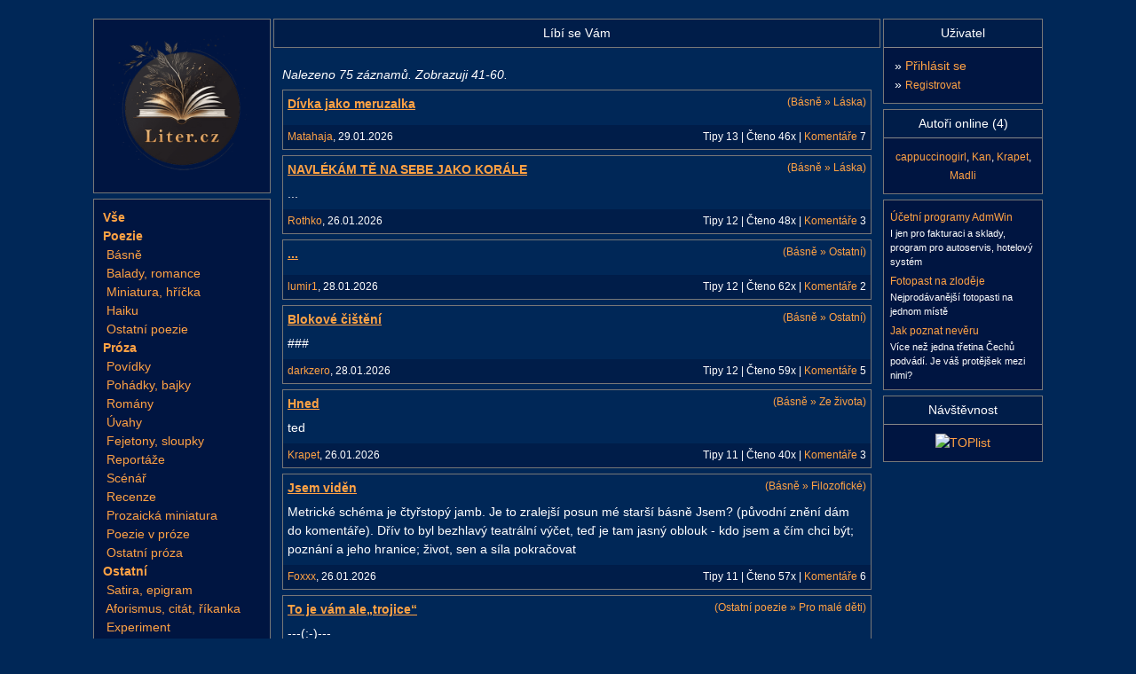

--- FILE ---
content_type: text/html; charset=UTF-8
request_url: https://www.liter.cz/libi-se-vam?pageno=3
body_size: 3991
content:
<!DOCTYPE html>
<html lang="cs" xmlns="http://www.w3.org/1999/xhtml" xmlns:og="http://opengraphprotocol.org/schema/" xmlns:fb="http://www.facebook.com/2008/fbml">
<head>
<script async src="https://www.googletagmanager.com/gtag/js?id=G-QF6XSK7P4S"></script>
<script>
window.dataLayer = window.dataLayer || [];
function gtag(){dataLayer.push(arguments);}
gtag('consent', 'default', {
	'analytics_storage': 'denied',
	'ad_user_data': 'denied',
	'ad_personalization': 'denied',
	'ad_storage': 'denied'
});
gtag('js', new Date());
gtag('config', 'G-QF6XSK7P4S');
</script><meta http-equiv="content-type" content="text/html; charset=utf-8" />
<title>Líbí se Vám</title>
<meta name="description" content="Líbí se Vám" />
<meta name="robots" content="index, follow" />
<link rel="apple-touch-icon" sizes="180x180" href="/img/icons/apple-touch-icon.png">
<link rel="icon" type="image/png" sizes="32x32" href="/img/icons/favicon-32x32.png">
<link rel="icon" type="image/png" sizes="16x16" href="/img/icons/favicon-16x16.png">
<link rel="manifest" href="/img/icons/site.webmanifest">
<link rel="mask-icon" href="/img/icons/safari-pinned-tab.svg" color="#5bbad5">
<link rel="shortcut icon" href="/img/icons/favicon.ico">
<meta name="msapplication-TileColor" content="#2b5797">
<meta name="msapplication-config" content="/img/icons/browserconfig.xml">
<meta name="theme-color" content="#ffffff">
<meta property="og:title" content="Líbí se Vám" />
<meta property="og:description" content="Líbí se Vám" />
<meta property="og:type" content="article" />
<meta property="og:image" content="https://www.liter.cz/img/facebook.jpg" />
<meta property="og:url" content="https://www.liter.cz/libi-se-vam?pageno=3" />
<meta property="og:site_name" content="Liter.cz" />
<link rel="stylesheet" type="text/css" href="/inc/styles/style-main.min.css?v=20251021" />
<link rel="stylesheet" type="text/css" href="/inc/styles/style-default.min.css?v=20251205" />
<script type="text/javascript" src="/includes/jquery-2.2.4.min.js"></script>
<script type="text/javascript" src="/includes/autocomplete/jquery.autocomplete.min.js"></script>
<link rel="stylesheet" type="text/css" href="/includes/autocomplete/styles.css" />
<link rel="stylesheet" type="text/css" href="/includes/magnific/magnific-popup.css" />
<script type="text/javascript" src="/includes/myjava.min.js?v=20240806"></script>
<script type="text/javascript" src="/includes/boxover.min.js" defer></script>
<script type="text/javascript" src="/includes/magnific/jquery.magnific-popup.min.js" defer></script>
<script defer type="text/javascript" src="/inc/cookieconsent/cookieconsent.min.js?v=20220101"></script>
<script defer type="text/javascript" src="/inc/cookieconsent/cookieconsent-init.min.js?v=20220101"></script>
</head>
<body>
<div id="page" class="bbtext">
<br/>
	<div id="page-middle">
		<div id="page-left">
			<div class="box-menu">
				<a href="/"><img src="/img/logo-book.png" alt="Básně, Povídky, Úvahy, Pohádky, Fejetony, Romány, Reportáže" width="165" height="165" class="p-2" /></a>
			</div>
			<div id="pnlMenuLiter" class="box-menu">
<div class="podmenu">		
<b><a title="Všechna díla" href="/dila">Vše</a></b><br />
<b><a href="/poezie">Poezie</a></b><br/><div style="display:block">&nbsp;<a href="/prehled-basne">Básně</a><br>
&nbsp;<a href="/prehled-baladyromance">Balady, romance</a><br>
&nbsp;<a href="/prehled-miniaturahricka">Miniatura, hříčka</a><br>
&nbsp;<a href="/prehled-haiku">Haiku</a><br>
&nbsp;<a href="/prehled-ostatnipoezie">Ostatní poezie</a><br>
</div><b><a href="/proza">Próza</a></b><br/><div style="display:block">&nbsp;<a href="/prehled-povidky">Povídky</a><br>
&nbsp;<a href="/prehled-pohadkybajky">Pohádky, bajky</a><br>
&nbsp;<a href="/prehled-romany">Romány</a><br>
&nbsp;<a href="/prehled-uvahy">Úvahy</a><br>
&nbsp;<a href="/prehled-fejetony">Fejetony, sloupky</a><br>
&nbsp;<a href="/prehled-reportaze">Reportáže</a><br>
&nbsp;<a href="/prehled-scenar">Scénář</a><br>
&nbsp;<a href="/prehled-recenze">Recenze</a><br>
&nbsp;<a href="/prehled-prozaickaminiatura">Prozaická miniatura</a><br>
&nbsp;<a href="/prehled-poezievproze">Poezie v próze</a><br>
&nbsp;<a href="/prehled-ostatniproza">Ostatní próza</a><br>
</div><b><a href="/ostatnidila">Ostatní</a></b><br/><div style="display:block">&nbsp;<a href="/prehled-satiraepigram">Satira, epigram</a><br>
&nbsp;<a href="/prehled-aforismuscitatrikanka">Aforismus, citát, říkanka</a><br>
&nbsp;<a href="/prehled-experiment">Experiment</a><br>
&nbsp;<a href="/prehled-ostatni">Ostatní</a><br>
</div></div>
<div class="underline"></div>
<div class="podmenu">
<ul class="podmenu-list">
<li><b><a href="/autorske-vybery">Autorské výběry</a></b></li>
<li><a href="/kde-to-zije">Kde to žije</a></li>
<li><a href="/libi-se-vam">Líbí se Vám</a></li>
<li><a href="/posledni-komentare">Nové komentáře</a></li>
</ul>
</div>
<div class="underline"></div>
<div class="podmenu">
<ul class="podmenu-list">
<li><b><a href="/autori-seznam?vse=1">Autoři</a></b></li>
<li><a href="/sbirky">Sbírky, Knihy</a></li>
<li><a href="/vyhledej-dilo">Hledat dílo</a></li>
</ul>
</div>
<div class="underline"></div>
<div class="podmenu">
<ul class="podmenu-list">
<li><b><a href="/forum">Diskusní fórum</a></b></li>
<li><a href="/napoveda">Nápověda</a></li>
<li><a href="/autori-pravidla">Pravidla pro uživatele</a></li>
<li><a href="/statistiky">Statistika</a></li>
<li><a href="/podporit">Podpořte nás</a></li>
<li><a href="/kontakt">Kontakt</a></li>
</ul>
</div>
</div>
</div>
<div id="page-main">		
<h1 id="hPageTitle">Líbí se Vám</h1>
<div id="phMain"><p style="margin-bottom:1px; font-style:italic">Nalezeno 75 záznamů. Zobrazuji 41-60.</p><div id="divTxtList" style="margin-top: 6px;"><div class="box2" style="clear:both;"><p style="font-size: 85%;float:right;"><a href="/basne-laska-seznam">(Básně » Láska)</a></p><p class="nadpis"><a href="https://www.liter.cz/basne-laska-951760-cist" class="pamatovatklik">Dívka jako meruzalka</a></p><p></p><p class="title"><span style="float:left;"><a href="/autor-info-131638">Matahaja</a>, 29.01.2026</span><span style="float: right;">Tipy 13 | Čteno 46x | <a href="/basne-laska-951760-cist">Komentáře</a> 7</span>&nbsp;</p></div><div class="box2" style="clear:both;"><p style="font-size: 85%;float:right;"><a href="/basne-laska-seznam">(Básně » Láska)</a></p><p class="nadpis"><a href="https://www.liter.cz/basne-laska-951620-cist" class="pamatovatklik">NAVLÉKÁM TĚ NA SEBE JAKO KORÁLE</a></p><p>...</p><p class="title"><span style="float:left;"><a href="/autor-info-133801">Rothko</a>, 26.01.2026</span><span style="float: right;">Tipy 12 | Čteno 48x | <a href="/basne-laska-951620-cist">Komentáře</a> 3</span>&nbsp;</p></div><div class="box2" style="clear:both;"><p style="font-size: 85%;float:right;"><a href="/basne-ostatni-seznam">(Básně » Ostatní)</a></p><p class="nadpis"><a href="https://www.liter.cz/basne-ostatni-951704-cist" class="pamatovatklik">...</a></p><p></p><p class="title"><span style="float:left;"><a href="/autor-info-133047">lumir1</a>, 28.01.2026</span><span style="float: right;">Tipy 12 | Čteno 62x | <a href="/basne-ostatni-951704-cist">Komentáře</a> 2</span>&nbsp;</p></div><div class="box2" style="clear:both;"><p style="font-size: 85%;float:right;"><a href="/basne-ostatni-seznam">(Básně » Ostatní)</a></p><p class="nadpis"><a href="https://www.liter.cz/basne-ostatni-951714-cist" class="pamatovatklik">Blokové čištění</a></p><p>###</p><p class="title"><span style="float:left;"><a href="/autor-info-133199">darkzero</a>, 28.01.2026</span><span style="float: right;">Tipy 12 | Čteno 59x | <a href="/basne-ostatni-951714-cist">Komentáře</a> 5</span>&nbsp;</p></div><div class="box2" style="clear:both;"><p style="font-size: 85%;float:right;"><a href="/basne-zivot-seznam">(Básně » Ze života)</a></p><p class="nadpis"><a href="https://www.liter.cz/basne-zivot-951609-cist" class="pamatovatklik">Hned</a></p><p>ted</p><p class="title"><span style="float:left;"><a href="/autor-info-30665">Krapet</a>, 26.01.2026</span><span style="float: right;">Tipy 11 | Čteno 40x | <a href="/basne-zivot-951609-cist">Komentáře</a> 3</span>&nbsp;</p></div><div class="box2" style="clear:both;"><p style="font-size: 85%;float:right;"><a href="/basne-filozoficke-seznam">(Básně » Filozofické)</a></p><p class="nadpis"><a href="https://www.liter.cz/basne-filozoficke-951610-cist" class="pamatovatklik">Jsem viděn</a></p><p>Metrické schéma je čtyřstopý jamb. Je to zralejší posun mé starší básně Jsem? (původní znění dám do komentáře). Dřív to byl bezhlavý teatrální výčet, teď je tam jasný oblouk - kdo jsem a čím chci být; poznání a jeho hranice; život, sen a síla pokračovat</p><p class="title"><span style="float:left;"><a href="/autor-info-125398">Foxxx</a>, 26.01.2026</span><span style="float: right;">Tipy 11 | Čteno 57x | <a href="/basne-filozoficke-951610-cist">Komentáře</a> 6</span>&nbsp;</p></div><div class="box2" style="clear:both;"><p style="font-size: 85%;float:right;"><a href="/ostatnipoezie-maledeti-seznam">(Ostatní poezie » Pro malé děti)</a></p><p class="nadpis"><a href="https://www.liter.cz/ostatnipoezie-maledeti-951678-cist" class="pamatovatklik">To je vám ale„trojice“</a></p><p>---(:-)---</p><p class="title"><span style="float:left;"><a href="/autor-info-50672">Květka Š.</a>, 27.01.2026</span><span style="float: right;">Tipy 11 | Čteno 32x | <a href="/ostatnipoezie-maledeti-951678-cist">Komentáře</a> 2</span>&nbsp;</p></div><div class="box2" style="clear:both;"><p style="font-size: 85%;float:right;"><a href="/basne-filozoficke-seznam">(Básně » Filozofické)</a></p><p class="nadpis"><a href="https://www.liter.cz/basne-filozoficke-951715-cist" class="pamatovatklik">Horizont</a></p><p></p><p class="title"><span style="float:left;"><a href="/autor-info-134049">Eva Adlerová</a>, 28.01.2026</span><span style="float: right;">Tipy 11 | Čteno 45x | <a href="/basne-filozoficke-951715-cist">Komentáře</a> 4</span>&nbsp;</p></div><div class="box2" style="clear:both;"><p style="font-size: 85%;float:right;"><a href="/basne-ostatni-seznam">(Básně » Ostatní)</a></p><p class="nadpis"><a href="https://www.liter.cz/basne-ostatni-951732-cist" class="pamatovatklik">Jedna žena</a></p><p></p><p class="title"><span style="float:left;"><a href="/autor-info-133969">Lilyofthevalley</a>, 28.01.2026</span><span style="float: right;">Tipy 11 | Čteno 36x | <a href="/basne-ostatni-951732-cist">Komentáře</a> 3</span>&nbsp;</p></div><div class="box2" style="clear:both;"><p style="font-size: 85%;float:right;"><a href="/basne-laska-seznam">(Básně » Láska)</a></p><p class="nadpis"><a href="https://www.liter.cz/basne-laska-951767-cist" class="pamatovatklik">Sedmdesát tisíc hodin s tebou</a></p><p>8 let si klestíme cestu džunglí</p><p class="title"><span style="float:left;"><a href="/autor-info-125201">lukassnajdr</a>, 29.01.2026</span><span style="float: right;">Tipy 11 | Čteno 34x | <a href="/basne-laska-951767-cist">Komentáře</a> 5</span>&nbsp;</p></div><div class="box2" style="clear:both;"><p style="font-size: 85%;float:right;"><a href="/basne-zivot-seznam">(Básně » Ze života)</a></p><p class="nadpis"><a href="https://www.liter.cz/basne-zivot-951605-cist" class="pamatovatklik">Hudba</a></p><p></p><p class="title"><span style="float:left;"><a href="/autor-info-133536">xMichael</a>, 26.01.2026</span><span style="float: right;">Tipy 10 | Čteno 115x | <a href="/basne-zivot-951605-cist">Komentáře</a> 14</span>&nbsp;</p></div><div class="box2" style="clear:both;"><p style="font-size: 85%;float:right;"><a href="/basne-zivot-seznam">(Básně » Ze života)</a></p><p class="nadpis"><a href="https://www.liter.cz/basne-zivot-951623-cist" class="pamatovatklik">Čistka</a></p><p></p><p class="title"><span style="float:left;"><a href="/autor-info-133827">zbloudilý</a>, 26.01.2026</span><span style="float: right;">Tipy 10 | Čteno 46x | <a href="/basne-zivot-951623-cist">Komentáře</a> 0</span>&nbsp;</p></div><div class="box2" style="clear:both;"><p style="font-size: 85%;float:right;"><a href="/prozaickaminiatura-ostatni-seznam">(Prozaická miniatura » Ostatní)</a></p><p class="nadpis"><a href="https://www.liter.cz/prozaickaminiatura-ostatni-951625-cist" class="pamatovatklik">Indie</a></p><p></p><p class="title"><span style="float:left;"><a href="/autor-info-133706">sanka</a>, 26.01.2026</span><span style="float: right;">Tipy 10 | Čteno 34x | <a href="/prozaickaminiatura-ostatni-951625-cist">Komentáře</a> 6</span>&nbsp;</p></div><div class="box2" style="clear:both;"><p style="font-size: 85%;float:right;"><a href="/basne-ostatni-seznam">(Básně » Ostatní)</a></p><p class="nadpis"><a href="https://www.liter.cz/basne-ostatni-951634-cist" class="pamatovatklik">Prehistorická</a></p><p></p><p class="title"><span style="float:left;"><a href="/autor-info-67521">Pablo Kral</a>, 26.01.2026</span><span style="float: right;">Tipy 10 | Čteno 32x | <a href="/basne-ostatni-951634-cist">Komentáře</a> 1</span>&nbsp;</p></div><div class="box2" style="clear:both;"><p style="font-size: 85%;float:right;"><a href="/basne-ostatni-seznam">(Básně » Ostatní)</a></p><p class="nadpis"><a href="https://www.liter.cz/basne-ostatni-951661-cist" class="pamatovatklik">Ranní mlhou</a></p><p></p><p class="title"><span style="float:left;"><a href="/autor-info-133880">Red Lion</a>, 27.01.2026</span><span style="float: right;">Tipy 10 | Čteno 34x | <a href="/basne-ostatni-951661-cist">Komentáře</a> 1</span>&nbsp;</p></div><div class="box2" style="clear:both;"><p style="font-size: 85%;float:right;"><a href="/basne-ostatni-seznam">(Básně » Ostatní)</a></p><p class="nadpis"><a href="https://www.liter.cz/basne-ostatni-951703-cist" class="pamatovatklik">DVA BLÁZNI</a></p><p>Zamilovaná</p><p class="title"><span style="float:left;"><a href="/autor-info-59826">BArBArKO</a>, 28.01.2026</span><span style="float: right;">Tipy 10 | Čteno 43x | <a href="/basne-ostatni-951703-cist">Komentáře</a> 4</span>&nbsp;</p></div><div class="box2" style="clear:both;"><p style="font-size: 85%;float:right;"><a href="/haiku-filozoficke-seznam">(Haiku » Filozofické)</a></p><p class="nadpis"><a href="https://www.liter.cz/haiku-filozoficke-951722-cist" class="pamatovatklik">Senryu III.</a></p><p></p><p class="title"><span style="float:left;"><a href="/autor-info-134055">mzub</a>, 28.01.2026</span><span style="float: right;">Tipy 10 | Čteno 23x | <a href="/haiku-filozoficke-951722-cist">Komentáře</a> 0</span>&nbsp;</p></div><div class="box2" style="clear:both;"><p style="font-size: 85%;float:right;"><a href="/ostatni-laska-seznam">(Ostatní » Láska)</a></p><p class="nadpis"><a href="https://www.liter.cz/ostatni-laska-951727-cist" class="pamatovatklik">Satelity</a></p><p>Lidské satelity aneb kosmičtí milenci. Myslím, že je to zatím můj nejosobnější obraz.</p><p class="title"><span style="float:left;"><a href="/autor-info-133940">ten_vlasatej</a>, 28.01.2026</span><span style="float: right;">Tipy 10 | Čteno 39x | <a href="/ostatni-laska-951727-cist">Komentáře</a> 6</span>&nbsp;</p></div><div class="box2" style="clear:both;"><p style="font-size: 85%;float:right;"><a href="/basne-ostatni-seznam">(Básně » Ostatní)</a></p><p class="nadpis"><a href="https://www.liter.cz/basne-ostatni-951742-cist" class="pamatovatklik">Uhlí pod Karvinou</a></p><p>Text asi 30 let starý, jenž pozbyde platnosti v sobotu 31. 1. 2026 (melodie písně Červená řeka).</p><p class="title"><span style="float:left;"><a href="/autor-info-133626">Souputník</a>, 29.01.2026</span><span style="float: right;">Tipy 10 | Čteno 30x | <a href="/basne-ostatni-951742-cist">Komentáře</a> 2</span>&nbsp;</p></div><div class="box2" style="clear:both;"><p style="font-size: 85%;float:right;"><a href="/miniaturahricka-ostatni-seznam">(Miniatura, hříčka » Ostatní)</a></p><p class="nadpis"><a href="https://www.liter.cz/miniaturahricka-ostatni-951743-cist" class="pamatovatklik">Kalendárium</a></p><p></p><p class="title"><span style="float:left;"><a href="/autor-info-132703">Mentos</a>, 29.01.2026</span><span style="float: right;">Tipy 10 | Čteno 20x | <a href="/miniaturahricka-ostatni-951743-cist">Komentáře</a> 5</span>&nbsp;</p></div></div><div id="divPagesBox" class="ListPagesBox">Stránky:  <a href='https://www.liter.cz/libi-se-vam?pageno=1'>[1] </a>  <a href='https://www.liter.cz/libi-se-vam?pageno=2'>[2] </a>  <b>3</b>  <a href='https://www.liter.cz/libi-se-vam?pageno=4'>[4] </a> </div></div></div>
<div id="page-right">
	<div id="pnlRightLogin" class="box-menu" >
		<h2 class="title tabvcentru">Uživatel</h2>
		<div class="podmenu">	
		<h3>» <a href="/prihlaseni">Přihlásit se</a></h3>
		<h3>» <a href="/registrace-uzivatele"><small>Registrovat</small></a></h3>
	</div>
</div>
<div class="box-menu">
	<h2 class="title tabvcentru">Autoři online (4)</h2>
	<div class="podmenu tabvcentru"><small>
<a href='/autor-info-132585'>cappuccinogirl</a>, <a href='/autor-info-131795'>Kan</a>, <a href='/autor-info-30665'>Krapet</a>, <a href='/autor-info-133934'>Madli</a>	</small></div>
</div>
<div id="pnlRightLogin" class="box-menu tabvcentru"><div id="ace">
<div><a href="http://www.admwin.cz" rel="sponsored">Účetní programy AdmWin</a><p>I jen pro fakturaci a sklady, program pro autoservis, hotelový systém </p></div><div><a href="http://fotopastnazlodeje.cz/" rel="sponsored">Fotopast na zloděje</a><p>Nejprodávanější fotopasti na jednom místě</p></div><div><a href="http://jakpoznatneveru.cz/" rel="sponsored">Jak poznat nevěru</a><p>Více než jedna třetina Čechů podvádí. Je váš protějšek mezi nimi? </p></div></div></div>
<div class="box-menu">
	<h2 class="title tabvcentru">Návštěvnost</h2>
	<div class="podmenu tabvcentru">
		<a href="https://www.toplist.cz/" target="_top"><img src="https://toplist.cz/count.asp?id=1245717&logo=mc" border="0" alt="TOPlist" width="88" height="60"/></a>
  </div>
</div>

</div>
</div>
	<div id="page-bottom">
	<div class="box-menu" style="padding:5px;">
		<table border="0" width="100%">
			<tr>
				<td align="center" style="font-size:80%">&copy; 2004 - 2026 <a href="/kontakt" title="kontakt">liter.cz</a> v1.8.5 &sdot; <a target="_blank" href="https://www.facebook.com/litercz">Facebook</a>, <a target="_blank" href="https://twitter.com/litercz">Twitter</a> &sdot;&nbsp;<a href="javascript:void(0);" data-cc="c-settings">Nastavení&nbsp;soukromí</a> &sdot;&nbsp;<a href="/osobni-udaje">Osobní údaje</a> &sdot;&nbsp;<a href="/provozovatel">Provozovatel</a> </div></td>
				<td align="right" width="110"></td>
			</tr>
		</table>
	</div>
</div>
<div class="cleanerboth"></div>
</div>
</body>
</html>